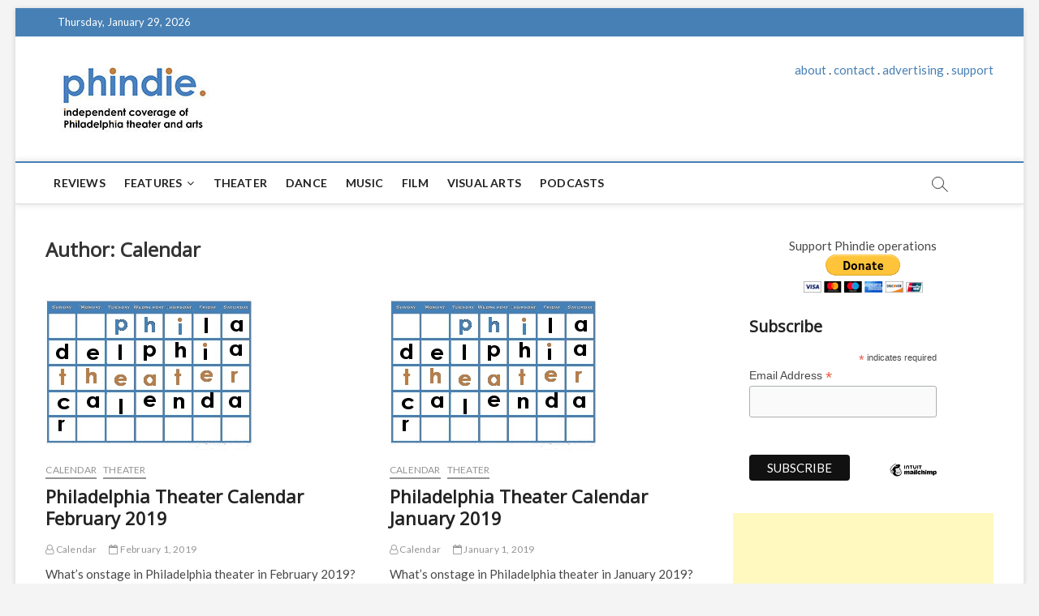

--- FILE ---
content_type: text/html; charset=UTF-8
request_url: https://phindie.com/author/philadelphia-theater-calendar/page/2/
body_size: 11457
content:
<!DOCTYPE html>
<html lang="en-US">
<head>
<meta charset="UTF-8" />
<link rel="profile" href="https://gmpg.org/xfn/11" />
		 		 		 		 		 		 		 		 		 		 		 		 		 		 		 		 		 		 		 		 		 		 		 		 		 		 		 		 
	<!-- This site is optimized with the Yoast SEO plugin v15.2.1 - https://yoast.com/wordpress/plugins/seo/ -->
	<title>Calendar, Author at phindie - Page 2 of 4</title>
	<meta name="robots" content="index, follow, max-snippet:-1, max-image-preview:large, max-video-preview:-1" />
	<link rel="canonical" href="https://phindie.com/author/philadelphia-theater-calendar/page/2/" />
	<link rel="prev" href="https://phindie.com/author/philadelphia-theater-calendar/" />
	<link rel="next" href="https://phindie.com/author/philadelphia-theater-calendar/page/3/" />
	<meta property="og:locale" content="en_US" />
	<meta property="og:type" content="profile" />
	<meta property="og:title" content="Calendar, Author at phindie - Page 2 of 4" />
	<meta property="og:url" content="https://phindie.com/author/philadelphia-theater-calendar/" />
	<meta property="og:site_name" content="phindie" />
	<meta property="og:image" content="https://2.gravatar.com/avatar/2af21202207f9e25687aef4c3a96d877?s=500&#038;d=mm&#038;r=pg" />
	<meta name="twitter:card" content="summary_large_image" />
	<meta name="twitter:site" content="@phindiemag" />
	<script type="application/ld+json" class="yoast-schema-graph">{"@context":"https://schema.org","@graph":[{"@type":"WebSite","@id":"https://phindie.com/#website","url":"https://phindie.com/","name":"phindie","description":"An independent take on Philadelphia theater and arts","potentialAction":[{"@type":"SearchAction","target":"https://phindie.com/?s={search_term_string}","query-input":"required name=search_term_string"}],"inLanguage":"en-US"},{"@type":"ProfilePage","@id":"https://phindie.com/author/philadelphia-theater-calendar/page/2/#webpage","url":"https://phindie.com/author/philadelphia-theater-calendar/page/2/","name":"Calendar, Author at phindie - Page 2 of 4","isPartOf":{"@id":"https://phindie.com/#website"},"inLanguage":"en-US","potentialAction":[{"@type":"ReadAction","target":["https://phindie.com/author/philadelphia-theater-calendar/page/2/"]}]},{"@type":"Person","@id":"https://phindie.com/#/schema/person/d3828ddd242e8e8dced1ab9d9bf83220","name":"Calendar","image":{"@type":"ImageObject","@id":"https://phindie.com/#personlogo","inLanguage":"en-US","url":"https://secure.gravatar.com/avatar/2af21202207f9e25687aef4c3a96d877?s=96&d=mm&r=pg","caption":"Calendar"},"sameAs":["http://philatheater.com"],"mainEntityOfPage":{"@id":"https://phindie.com/author/philadelphia-theater-calendar/page/2/#webpage"}}]}</script>
	<!-- / Yoast SEO plugin. -->


<link rel='dns-prefetch' href='//fonts.googleapis.com' />
<link rel='dns-prefetch' href='//s.w.org' />
<link rel="alternate" type="application/rss+xml" title="phindie &raquo; Feed" href="https://phindie.com/feed/" />
<link rel="alternate" type="application/rss+xml" title="phindie &raquo; Comments Feed" href="https://phindie.com/comments/feed/" />
<link rel="alternate" type="application/rss+xml" title="phindie &raquo; Posts by Calendar Feed" href="https://phindie.com/author/philadelphia-theater-calendar/feed/" />
		<script type="text/javascript">
			window._wpemojiSettings = {"baseUrl":"https:\/\/s.w.org\/images\/core\/emoji\/13.0.0\/72x72\/","ext":".png","svgUrl":"https:\/\/s.w.org\/images\/core\/emoji\/13.0.0\/svg\/","svgExt":".svg","source":{"concatemoji":"https:\/\/phindie.com\/wp-includes\/js\/wp-emoji-release.min.js?ver=5.5.16"}};
			!function(e,a,t){var n,r,o,i=a.createElement("canvas"),p=i.getContext&&i.getContext("2d");function s(e,t){var a=String.fromCharCode;p.clearRect(0,0,i.width,i.height),p.fillText(a.apply(this,e),0,0);e=i.toDataURL();return p.clearRect(0,0,i.width,i.height),p.fillText(a.apply(this,t),0,0),e===i.toDataURL()}function c(e){var t=a.createElement("script");t.src=e,t.defer=t.type="text/javascript",a.getElementsByTagName("head")[0].appendChild(t)}for(o=Array("flag","emoji"),t.supports={everything:!0,everythingExceptFlag:!0},r=0;r<o.length;r++)t.supports[o[r]]=function(e){if(!p||!p.fillText)return!1;switch(p.textBaseline="top",p.font="600 32px Arial",e){case"flag":return s([127987,65039,8205,9895,65039],[127987,65039,8203,9895,65039])?!1:!s([55356,56826,55356,56819],[55356,56826,8203,55356,56819])&&!s([55356,57332,56128,56423,56128,56418,56128,56421,56128,56430,56128,56423,56128,56447],[55356,57332,8203,56128,56423,8203,56128,56418,8203,56128,56421,8203,56128,56430,8203,56128,56423,8203,56128,56447]);case"emoji":return!s([55357,56424,8205,55356,57212],[55357,56424,8203,55356,57212])}return!1}(o[r]),t.supports.everything=t.supports.everything&&t.supports[o[r]],"flag"!==o[r]&&(t.supports.everythingExceptFlag=t.supports.everythingExceptFlag&&t.supports[o[r]]);t.supports.everythingExceptFlag=t.supports.everythingExceptFlag&&!t.supports.flag,t.DOMReady=!1,t.readyCallback=function(){t.DOMReady=!0},t.supports.everything||(n=function(){t.readyCallback()},a.addEventListener?(a.addEventListener("DOMContentLoaded",n,!1),e.addEventListener("load",n,!1)):(e.attachEvent("onload",n),a.attachEvent("onreadystatechange",function(){"complete"===a.readyState&&t.readyCallback()})),(n=t.source||{}).concatemoji?c(n.concatemoji):n.wpemoji&&n.twemoji&&(c(n.twemoji),c(n.wpemoji)))}(window,document,window._wpemojiSettings);
		</script>
		<style type="text/css">
img.wp-smiley,
img.emoji {
	display: inline !important;
	border: none !important;
	box-shadow: none !important;
	height: 1em !important;
	width: 1em !important;
	margin: 0 .07em !important;
	vertical-align: -0.1em !important;
	background: none !important;
	padding: 0 !important;
}
</style>
	<link rel='stylesheet' id='wp-block-library-css'  href='https://phindie.com/wp-includes/css/dist/block-library/style.min.css?ver=5.5.16' type='text/css' media='all' />
<link rel='stylesheet' id='wordpress-popular-posts-css-css'  href='https://phindie.com/wp-content/plugins/wordpress-popular-posts/assets/css/wpp.css?ver=5.0.2' type='text/css' media='all' />
<link rel='stylesheet' id='magbook-style-css'  href='https://phindie.com/wp-content/themes/magbook/style.css?ver=5.5.16' type='text/css' media='all' />
<style id='magbook-style-inline-css' type='text/css'>
/* Show Author */
			.entry-meta .author,
			.mb-entry-meta .author {
				float: left;
				display: block;
				visibility: visible;
			}/* Hide Comments */
			.entry-meta .comments,
			.mb-entry-meta .comments {
				display: none;
				visibility: hidden;
			}
		#site-branding #site-title, #site-branding #site-description{
			clip: rect(1px, 1px, 1px, 1px);
			position: absolute;
		}
	/****************************************************************/
						/*.... Color Style ....*/
	/****************************************************************/
	/* Nav, links and hover */

a,
ul li a:hover,
ol li a:hover,
.top-bar .top-bar-menu a:hover,
.main-navigation a:hover, /* Navigation */
.main-navigation ul li.current-menu-item a,
.main-navigation ul li.current_page_ancestor a,
.main-navigation ul li.current-menu-ancestor a,
.main-navigation ul li.current_page_item a,
.main-navigation ul li:hover > a,
.main-navigation li.current-menu-ancestor.menu-item-has-children > a:after,
.main-navigation li.current-menu-item.menu-item-has-children > a:after,
.main-navigation ul li:hover > a:after,
.main-navigation li.menu-item-has-children > a:hover:after,
.main-navigation li.page_item_has_children > a:hover:after,
.main-navigation ul li ul li a:hover,
.main-navigation ul li ul li:hover > a,
.main-navigation ul li.current-menu-item ul li a:hover,
.side-menu-wrap .side-nav-wrap a:hover, /* Side Menu */
.entry-title a:hover, /* Post */
.entry-title a:focus,
.entry-title a:active,
.entry-meta a:hover,
.image-navigation .nav-links a,
a.more-link,
.widget ul li a:hover, /* Widgets */
.widget-title a:hover,
.widget_contact ul li a:hover,
.site-info .copyright a:hover, /* Footer */
#secondary .widget-title,
#colophon .widget ul li a:hover,
#footer-navigation a:hover {
	color: #4780b5;
}


.cat-tab-menu li:hover,
.cat-tab-menu li.active {
	color: #4780b5 !important;
}

#sticky-header,
#secondary .widget-title,
.side-menu {
	border-top-color: #4780b5;
}

/* Webkit */
::selection {
	background: #4780b5;
	color: #fff;
}

/* Gecko/Mozilla */
::-moz-selection {
	background: #4780b5;
	color: #fff;
}

/* Accessibility
================================================== */
.screen-reader-text:hover,
.screen-reader-text:active,
.screen-reader-text:focus {
	background-color: #f1f1f1;
	color: #4780b5;
}

/* Default Buttons
================================================== */
input[type="reset"],/* Forms  */
input[type="button"],
input[type="submit"],
.main-slider .flex-control-nav a.flex-active,
.main-slider .flex-control-nav a:hover,
.go-to-top .icon-bg,
.search-submit,
.btn-default,
.widget_tag_cloud a {
	background-color: #4780b5;
}

/* Top Bar Background
================================================== */
.top-bar {
	background-color: #4780b5;
}

/* Breaking News
================================================== */
.breaking-news-header,
.news-header-title:after {
	background-color: #4780b5;
}

.breaking-news-slider .flex-direction-nav li a:hover,
.breaking-news-slider .flex-pauseplay a:hover {
	background-color: #4780b5;
	border-color: #4780b5;
}

/* Feature News
================================================== */
.feature-news-title {
	border-color: #4780b5;
}

.feature-news-slider .flex-direction-nav li a:hover {
	background-color: #4780b5;
	border-color: #4780b5;
}

/* Tab Widget
================================================== */
.tab-menu,
.mb-tag-cloud .mb-tags a {
	background-color: #4780b5;
}

/* Category Box Widgets
================================================== */
.widget-cat-box .widget-title {
	color: #4780b5;
}

.widget-cat-box .widget-title span {
	border-bottom: 1px solid #4780b5;
}

/* Category Box two Widgets
================================================== */
.widget-cat-box-2 .widget-title {
	color: #4780b5;
}

.widget-cat-box-2 .widget-title span {
	border-bottom: 1px solid #4780b5;
}

/* #bbpress
================================================== */
#bbpress-forums .bbp-topics a:hover {
	color: #4780b5;
}

.bbp-submit-wrapper button.submit {
	background-color: #4780b5;
	border: 1px solid #4780b5;
}

/* Woocommerce
================================================== */
.woocommerce #respond input#submit,
.woocommerce a.button, 
.woocommerce button.button, 
.woocommerce input.button,
.woocommerce #respond input#submit.alt, 
.woocommerce a.button.alt, 
.woocommerce button.button.alt, 
.woocommerce input.button.alt,
.woocommerce-demo-store p.demo_store,
.top-bar .cart-value {
	background-color: #4780b5;
}

.woocommerce .woocommerce-message:before {
	color: #4780b5;
}

/* Category Slider widget */
.widget-cat-slider .widget-title {
	color: #9651cc;
}

.widget-cat-slider .widget-title span {
	border-bottom: 1px solid #9651cc;
}

/* Category Grid widget */
.widget-cat-grid .widget-title {
	color: #9651cc;
}

.widget-cat-grid .widget-title span {
	border-bottom: 1px solid #9651cc;
}

</style>
<link rel='stylesheet' id='font-awesome-css'  href='https://phindie.com/wp-content/themes/magbook/assets/font-awesome/css/font-awesome.min.css?ver=5.5.16' type='text/css' media='all' />
<link rel='stylesheet' id='magbook-responsive-css'  href='https://phindie.com/wp-content/themes/magbook/css/responsive.css?ver=5.5.16' type='text/css' media='all' />
<link rel='stylesheet' id='magbook-google-fonts-css'  href='//fonts.googleapis.com/css?family=Open+Sans%7CLato%3A300%2C400%2C400i%2C500%2C600%2C700&#038;ver=5.5.16' type='text/css' media='all' />
<script type='text/javascript' id='wpp-js-js-extra'>
/* <![CDATA[ */
var wpp_params = {"sampling_active":"0","sampling_rate":"100","ajax_url":"https:\/\/phindie.com\/wp-json\/wordpress-popular-posts\/v1\/popular-posts","ID":"","token":"264ad3e974","debug":"1"};
/* ]]> */
</script>
<script type='text/javascript' src='https://phindie.com/wp-content/plugins/wordpress-popular-posts/assets/js/wpp-5.0.0.min.js?ver=5.0.2' id='wpp-js-js'></script>
<script type='text/javascript' src='https://phindie.com/wp-includes/js/jquery/jquery.js?ver=1.12.4-wp' id='jquery-core-js'></script>
<!--[if lt IE 9]>
<script type='text/javascript' src='https://phindie.com/wp-content/themes/magbook/js/html5.js?ver=3.7.3' id='html5-js'></script>
<![endif]-->
<link rel="https://api.w.org/" href="https://phindie.com/wp-json/" /><link rel="alternate" type="application/json" href="https://phindie.com/wp-json/wp/v2/users/34" /><link rel="EditURI" type="application/rsd+xml" title="RSD" href="https://phindie.com/xmlrpc.php?rsd" />
<link rel="wlwmanifest" type="application/wlwmanifest+xml" href="https://phindie.com/wp-includes/wlwmanifest.xml" /> 
<meta name="generator" content="WordPress 5.5.16" />

		<script>
			(function(i,s,o,g,r,a,m){i['GoogleAnalyticsObject']=r;i[r]=i[r]||function(){
			(i[r].q=i[r].q||[]).push(arguments)},i[r].l=1*new Date();a=s.createElement(o),
			m=s.getElementsByTagName(o)[0];a.async=1;a.src=g;m.parentNode.insertBefore(a,m)
			})(window,document,'script','https://www.google-analytics.com/analytics.js','ga');
			ga('create', 'UA-10068049-9', 'auto');
			ga('send', 'pageview');
		</script>

	<link rel="apple-touch-icon" sizes="180x180" href="/wp-content/uploads/fbrfg/apple-touch-icon.png">
<link rel="icon" type="image/png" sizes="32x32" href="/wp-content/uploads/fbrfg/favicon-32x32.png">
<link rel="icon" type="image/png" sizes="16x16" href="/wp-content/uploads/fbrfg/favicon-16x16.png">
<link rel="manifest" href="/wp-content/uploads/fbrfg/site.webmanifest">
<link rel="mask-icon" href="/wp-content/uploads/fbrfg/safari-pinned-tab.svg" color="#5bbad5">
<link rel="shortcut icon" href="/wp-content/uploads/fbrfg/favicon.ico">
<meta name="msapplication-TileColor" content="#da532c">
<meta name="msapplication-config" content="/wp-content/uploads/fbrfg/browserconfig.xml">
<meta name="theme-color" content="#ffffff">	<meta name="viewport" content="width=device-width" />
	</head>
<body data-rsssl=1 class="archive paged author author-philadelphia-theater-calendar author-34 wp-custom-logo wp-embed-responsive paged-2 author-paged-2 boxed-layout two-column-blog n-sld ">
	<div id="page" class="site">
	<a class="skip-link screen-reader-text" href="#site-content-contain">Skip to content</a>
	<!-- Masthead ============================================= -->
	<header id="masthead" class="site-header" role="banner">
		<div class="header-wrap">
						<!-- Top Header============================================= -->
			<div class="top-header">

									<div class="top-bar">
						<div class="wrap">
															<div class="top-bar-date">
									<span>Thursday, January 29, 2026</span>
								</div>
							<div class="header-social-block"></div><!-- end .header-social-block -->
						</div> <!-- end .wrap -->
					</div> <!-- end .top-bar -->
				
				<!-- Main Header============================================= -->
				<div class="logo-bar"> <div class="wrap"> <div id="site-branding"><a href="https://phindie.com/" class="custom-logo-link" rel="home"><img width="196" height="94" src="https://phindie.com/wp-content/uploads/2021/04/cropped-phindie-200.jpg" class="custom-logo" alt="phindie" /></a><div id="site-detail"> <h2 id="site-title"> 				<a href="https://phindie.com/" title="phindie" rel="home"> phindie </a>
				 </h2> <!-- end .site-title --> 					<div id="site-description"> An independent take on Philadelphia theater and arts </div> <!-- end #site-description -->
						
		</div></div>				<div class="advertisement-box">
					<div class="advertisement-wrap" id="text-9">			<div class="textwidget"><p align="center"><a href="https://phindie.com/about/">about</a> . <a href="https://phindie.com/about/">contact</a> . <a href="https://phindie.com/advertising/">advertising</a> . <a href="https://phindie.com/support/">support</a></p></div>
		</div>				</div> <!-- end .advertisement-box -->
					</div><!-- end .wrap -->
	</div><!-- end .logo-bar -->


				<div id="sticky-header" class="clearfix">
					<div class="wrap">
						<div class="main-header clearfix">

							<!-- Main Nav ============================================= -->
									<div id="site-branding">
			<a href="https://phindie.com/" class="custom-logo-link" rel="home"><img width="196" height="94" src="https://phindie.com/wp-content/uploads/2021/04/cropped-phindie-200.jpg" class="custom-logo" alt="phindie" /></a>		</div> <!-- end #site-branding -->
									<nav id="site-navigation" class="main-navigation clearfix" role="navigation" aria-label="Main Menu">
																
									<button class="menu-toggle" aria-controls="primary-menu" aria-expanded="false">
										<span class="line-bar"></span>
									</button><!-- end .menu-toggle -->
									<ul id="primary-menu" class="menu nav-menu"><li id="menu-item-4148" class="menu-item menu-item-type-taxonomy menu-item-object-category menu-item-4148 cl-89"><a href="https://phindie.com/category/reviews/">Reviews</a></li>
<li id="menu-item-478" class="menu-item menu-item-type-taxonomy menu-item-object-category menu-item-has-children menu-item-478 cl-95"><a href="https://phindie.com/category/features/">Features</a>
<ul class="sub-menu">
	<li id="menu-item-479" class="menu-item menu-item-type-taxonomy menu-item-object-category menu-item-479 cl-93"><a href="https://phindie.com/category/interviews/">Interviews</a></li>
</ul>
</li>
<li id="menu-item-4145" class="menu-item menu-item-type-taxonomy menu-item-object-category menu-item-4145 cl-2408"><a href="https://phindie.com/category/theater/">Theater</a></li>
<li id="menu-item-2001" class="menu-item menu-item-type-taxonomy menu-item-object-category menu-item-2001 cl-105"><a href="https://phindie.com/category/dance/">Dance</a></li>
<li id="menu-item-5796" class="menu-item menu-item-type-taxonomy menu-item-object-category menu-item-5796 cl-4454"><a href="https://phindie.com/category/music/">Music</a></li>
<li id="menu-item-5795" class="menu-item menu-item-type-taxonomy menu-item-object-category menu-item-5795 cl-3472"><a href="https://phindie.com/category/film/">Film</a></li>
<li id="menu-item-5987" class="menu-item menu-item-type-taxonomy menu-item-object-category menu-item-5987 cl-4512"><a href="https://phindie.com/category/visual-arts-arts/">Visual Arts</a></li>
<li id="menu-item-6528" class="menu-item menu-item-type-taxonomy menu-item-object-category menu-item-6528 cl-92"><a href="https://phindie.com/category/podcast/">Podcasts</a></li>
</ul>								</nav> <!-- end #site-navigation -->
															<button id="search-toggle" class="header-search" type="button"></button>
								<div id="search-box" class="clearfix">
									<form class="search-form" action="https://phindie.com/" method="get">
			<label class="screen-reader-text">Search &hellip;</label>
		<input type="search" name="s" class="search-field" placeholder="Search &hellip;" autocomplete="off" />
		<button type="submit" class="search-submit"><i class="fa fa-search"></i></button>
</form> <!-- end .search-form -->								</div>  <!-- end #search-box -->
							
						</div><!-- end .main-header -->
					</div> <!-- end .wrap -->
				</div><!-- end #sticky-header -->

							</div><!-- end .top-header -->
					</div><!-- end .header-wrap -->

		<!-- Breaking News ============================================= -->
		
		<!-- Main Slider ============================================= -->
			</header> <!-- end #masthead -->

	<!-- Main Page Start ============================================= -->
	<div id="site-content-contain" class="site-content-contain">
		<div id="content" class="site-content">
				<div class="wrap">
	<div id="primary" class="content-area">
		<main id="main" class="site-main" role="main">
							<header class="page-header">
					<h1 class="page-title">Author: <span>Calendar</span></h1>				</header><!-- .page-header -->
				<article id="post-18208" class="post-18208 post type-post status-publish format-standard has-post-thumbnail hentry category-calendar category-theater tag-february-2019 tag-theater-calendar">
					<div class="post-image-content">
				<figure class="post-featured-image">
					<a href="https://phindie.com/18208-philadelphia-theater-calendar-february-2019/" title="Philadelphia Theater Calendar February 2019">
					<img width="255" height="197" src="https://phindie.com/wp-content/uploads/2000/01/calendar.jpg" class="attachment-magbook-featured-blog size-magbook-featured-blog wp-post-image" alt="Philadelphia theater calendar" loading="lazy" />					</a>
				</figure><!-- end.post-featured-image  -->
			</div><!-- end.post-image-content -->
					<header class="entry-header">
				 
					<div class="entry-meta">
							<span class="cats-links">
								<a class="cl-2160" href="https://phindie.com/category/calendar/">calendar</a>
									<a class="cl-2408" href="https://phindie.com/category/theater/">Theater</a>
				</span><!-- end .cat-links -->
					</div>
								<h2 class="entry-title"> <a href="https://phindie.com/18208-philadelphia-theater-calendar-february-2019/" title="Philadelphia Theater Calendar February 2019"> Philadelphia Theater Calendar February 2019 </a> </h2> <!-- end.entry-title -->

				<div class="entry-meta"><span class="author vcard"><a href="https://phindie.com/author/philadelphia-theater-calendar/" title="Philadelphia Theater Calendar February 2019"><i class="fa fa-user-o"></i> Calendar</a></span><span class="posted-on"><a href="https://phindie.com/18208-philadelphia-theater-calendar-february-2019/" title="February 1, 2019"><i class="fa fa-calendar-o"></i> February 1, 2019</a></span>							<span class="comments">
							<a href="https://phindie.com/18208-philadelphia-theater-calendar-february-2019/#respond"><i class="fa fa-comment-o"></i> No Comments</a> </span>
					</div> <!-- end .entry-meta -->			</header><!-- end .entry-header -->
			<div class="entry-content">
				<p>What&#8217;s onstage in Philadelphia theater in February 2019? </p>
					<a href="https://phindie.com/18208-philadelphia-theater-calendar-february-2019/" class="more-link">View More<span class="screen-reader-text"> Philadelphia Theater Calendar February 2019</span></a><!-- wp-default -->
								</div> <!-- end .entry-content -->
					</article><!-- end .post -->	<article id="post-18205" class="post-18205 post type-post status-publish format-standard has-post-thumbnail hentry category-calendar category-theater tag-january-2019 tag-theater-calendar">
					<div class="post-image-content">
				<figure class="post-featured-image">
					<a href="https://phindie.com/18205-philadelphia-theater-calendar-january-2019/" title="Philadelphia Theater Calendar January 2019">
					<img width="255" height="197" src="https://phindie.com/wp-content/uploads/2000/01/calendar.jpg" class="attachment-magbook-featured-blog size-magbook-featured-blog wp-post-image" alt="Philadelphia theater calendar" loading="lazy" />					</a>
				</figure><!-- end.post-featured-image  -->
			</div><!-- end.post-image-content -->
					<header class="entry-header">
				 
					<div class="entry-meta">
							<span class="cats-links">
								<a class="cl-2160" href="https://phindie.com/category/calendar/">calendar</a>
									<a class="cl-2408" href="https://phindie.com/category/theater/">Theater</a>
				</span><!-- end .cat-links -->
					</div>
								<h2 class="entry-title"> <a href="https://phindie.com/18205-philadelphia-theater-calendar-january-2019/" title="Philadelphia Theater Calendar January 2019"> Philadelphia Theater Calendar January 2019 </a> </h2> <!-- end.entry-title -->

				<div class="entry-meta"><span class="author vcard"><a href="https://phindie.com/author/philadelphia-theater-calendar/" title="Philadelphia Theater Calendar January 2019"><i class="fa fa-user-o"></i> Calendar</a></span><span class="posted-on"><a href="https://phindie.com/18205-philadelphia-theater-calendar-january-2019/" title="January 1, 2019"><i class="fa fa-calendar-o"></i> January 1, 2019</a></span>							<span class="comments">
							<a href="https://phindie.com/18205-philadelphia-theater-calendar-january-2019/#respond"><i class="fa fa-comment-o"></i> No Comments</a> </span>
					</div> <!-- end .entry-meta -->			</header><!-- end .entry-header -->
			<div class="entry-content">
				<p>What&#8217;s onstage in Philadelphia theater in January 2019? </p>
					<a href="https://phindie.com/18205-philadelphia-theater-calendar-january-2019/" class="more-link">View More<span class="screen-reader-text"> Philadelphia Theater Calendar January 2019</span></a><!-- wp-default -->
								</div> <!-- end .entry-content -->
					</article><!-- end .post -->	<article id="post-18202" class="post-18202 post type-post status-publish format-standard has-post-thumbnail hentry category-calendar category-theater tag-december-2018 tag-theater-calendar">
					<div class="post-image-content">
				<figure class="post-featured-image">
					<a href="https://phindie.com/18202-philadelphia-theater-calendar-december-2018/" title="Philadelphia Theater Calendar December 2018">
					<img width="255" height="197" src="https://phindie.com/wp-content/uploads/2000/01/calendar.jpg" class="attachment-magbook-featured-blog size-magbook-featured-blog wp-post-image" alt="Philadelphia theater calendar" loading="lazy" />					</a>
				</figure><!-- end.post-featured-image  -->
			</div><!-- end.post-image-content -->
					<header class="entry-header">
				 
					<div class="entry-meta">
							<span class="cats-links">
								<a class="cl-2160" href="https://phindie.com/category/calendar/">calendar</a>
									<a class="cl-2408" href="https://phindie.com/category/theater/">Theater</a>
				</span><!-- end .cat-links -->
					</div>
								<h2 class="entry-title"> <a href="https://phindie.com/18202-philadelphia-theater-calendar-december-2018/" title="Philadelphia Theater Calendar December 2018"> Philadelphia Theater Calendar December 2018 </a> </h2> <!-- end.entry-title -->

				<div class="entry-meta"><span class="author vcard"><a href="https://phindie.com/author/philadelphia-theater-calendar/" title="Philadelphia Theater Calendar December 2018"><i class="fa fa-user-o"></i> Calendar</a></span><span class="posted-on"><a href="https://phindie.com/18202-philadelphia-theater-calendar-december-2018/" title="December 1, 2018"><i class="fa fa-calendar-o"></i> December 1, 2018</a></span>							<span class="comments">
							<a href="https://phindie.com/18202-philadelphia-theater-calendar-december-2018/#respond"><i class="fa fa-comment-o"></i> No Comments</a> </span>
					</div> <!-- end .entry-meta -->			</header><!-- end .entry-header -->
			<div class="entry-content">
				<p>The most comprehensive theater calendar in Philadelphia</p>
					<a href="https://phindie.com/18202-philadelphia-theater-calendar-december-2018/" class="more-link">View More<span class="screen-reader-text"> Philadelphia Theater Calendar December 2018</span></a><!-- wp-default -->
								</div> <!-- end .entry-content -->
					</article><!-- end .post -->	<article id="post-18199" class="post-18199 post type-post status-publish format-standard has-post-thumbnail hentry category-calendar category-theater tag-november-2018 tag-theater-calendar">
					<div class="post-image-content">
				<figure class="post-featured-image">
					<a href="https://phindie.com/18199-philadelphia-theater-calendar-november-2018/" title="Philadelphia Theater Calendar November 2018">
					<img width="255" height="197" src="https://phindie.com/wp-content/uploads/2000/01/calendar.jpg" class="attachment-magbook-featured-blog size-magbook-featured-blog wp-post-image" alt="Philadelphia theater calendar" loading="lazy" />					</a>
				</figure><!-- end.post-featured-image  -->
			</div><!-- end.post-image-content -->
					<header class="entry-header">
				 
					<div class="entry-meta">
							<span class="cats-links">
								<a class="cl-2160" href="https://phindie.com/category/calendar/">calendar</a>
									<a class="cl-2408" href="https://phindie.com/category/theater/">Theater</a>
				</span><!-- end .cat-links -->
					</div>
								<h2 class="entry-title"> <a href="https://phindie.com/18199-philadelphia-theater-calendar-november-2018/" title="Philadelphia Theater Calendar November 2018"> Philadelphia Theater Calendar November 2018 </a> </h2> <!-- end.entry-title -->

				<div class="entry-meta"><span class="author vcard"><a href="https://phindie.com/author/philadelphia-theater-calendar/" title="Philadelphia Theater Calendar November 2018"><i class="fa fa-user-o"></i> Calendar</a></span><span class="posted-on"><a href="https://phindie.com/18199-philadelphia-theater-calendar-november-2018/" title="November 1, 2018"><i class="fa fa-calendar-o"></i> November 1, 2018</a></span>							<span class="comments">
							<a href="https://phindie.com/18199-philadelphia-theater-calendar-november-2018/#respond"><i class="fa fa-comment-o"></i> No Comments</a> </span>
					</div> <!-- end .entry-meta -->			</header><!-- end .entry-header -->
			<div class="entry-content">
				<p>What&#8217;s onstage in Philadelphia theater in November 2018? </p>
					<a href="https://phindie.com/18199-philadelphia-theater-calendar-november-2018/" class="more-link">View More<span class="screen-reader-text"> Philadelphia Theater Calendar November 2018</span></a><!-- wp-default -->
								</div> <!-- end .entry-content -->
					</article><!-- end .post -->	<article id="post-18194" class="post-18194 post type-post status-publish format-standard has-post-thumbnail hentry category-calendar category-theater tag-onstage-in-philadelphia tag-theater-calendar">
					<div class="post-image-content">
				<figure class="post-featured-image">
					<a href="https://phindie.com/18194-philadelphia-theater-calendar-october-2018/" title="Philadelphia Theater Calendar October 2018">
					<img width="255" height="197" src="https://phindie.com/wp-content/uploads/2000/01/calendar.jpg" class="attachment-magbook-featured-blog size-magbook-featured-blog wp-post-image" alt="Philadelphia theater calendar" loading="lazy" />					</a>
				</figure><!-- end.post-featured-image  -->
			</div><!-- end.post-image-content -->
					<header class="entry-header">
				 
					<div class="entry-meta">
							<span class="cats-links">
								<a class="cl-2160" href="https://phindie.com/category/calendar/">calendar</a>
									<a class="cl-2408" href="https://phindie.com/category/theater/">Theater</a>
				</span><!-- end .cat-links -->
					</div>
								<h2 class="entry-title"> <a href="https://phindie.com/18194-philadelphia-theater-calendar-october-2018/" title="Philadelphia Theater Calendar October 2018"> Philadelphia Theater Calendar October 2018 </a> </h2> <!-- end.entry-title -->

				<div class="entry-meta"><span class="author vcard"><a href="https://phindie.com/author/philadelphia-theater-calendar/" title="Philadelphia Theater Calendar October 2018"><i class="fa fa-user-o"></i> Calendar</a></span><span class="posted-on"><a href="https://phindie.com/18194-philadelphia-theater-calendar-october-2018/" title="October 1, 2018"><i class="fa fa-calendar-o"></i> October 1, 2018</a></span>							<span class="comments">
							<a href="https://phindie.com/18194-philadelphia-theater-calendar-october-2018/#respond"><i class="fa fa-comment-o"></i> No Comments</a> </span>
					</div> <!-- end .entry-meta -->			</header><!-- end .entry-header -->
			<div class="entry-content">
				<p>What&#8217;s onstage in Philadelphia in October 2018? </p>
					<a href="https://phindie.com/18194-philadelphia-theater-calendar-october-2018/" class="more-link">View More<span class="screen-reader-text"> Philadelphia Theater Calendar October 2018</span></a><!-- wp-default -->
								</div> <!-- end .entry-content -->
					</article><!-- end .post -->	<article id="post-17712" class="post-17712 post type-post status-publish format-standard has-post-thumbnail hentry category-calendar category-theater tag-philadelphia-theater-august-2018 tag-philadelphia-womens-theatre-festival">
					<div class="post-image-content">
				<figure class="post-featured-image">
					<a href="https://phindie.com/17712-philadelphia-theater-calendar-august-2018/" title="Philadelphia Theater Calendar August 2018">
					<img width="255" height="197" src="https://phindie.com/wp-content/uploads/2000/01/calendar.jpg" class="attachment-magbook-featured-blog size-magbook-featured-blog wp-post-image" alt="Philadelphia theater calendar" loading="lazy" />					</a>
				</figure><!-- end.post-featured-image  -->
			</div><!-- end.post-image-content -->
					<header class="entry-header">
				 
					<div class="entry-meta">
							<span class="cats-links">
								<a class="cl-2160" href="https://phindie.com/category/calendar/">calendar</a>
									<a class="cl-2408" href="https://phindie.com/category/theater/">Theater</a>
				</span><!-- end .cat-links -->
					</div>
								<h2 class="entry-title"> <a href="https://phindie.com/17712-philadelphia-theater-calendar-august-2018/" title="Philadelphia Theater Calendar August 2018"> Philadelphia Theater Calendar August 2018 </a> </h2> <!-- end.entry-title -->

				<div class="entry-meta"><span class="author vcard"><a href="https://phindie.com/author/philadelphia-theater-calendar/" title="Philadelphia Theater Calendar August 2018"><i class="fa fa-user-o"></i> Calendar</a></span><span class="posted-on"><a href="https://phindie.com/17712-philadelphia-theater-calendar-august-2018/" title="August 1, 2018"><i class="fa fa-calendar-o"></i> August 1, 2018</a></span>							<span class="comments">
							<a href="https://phindie.com/17712-philadelphia-theater-calendar-august-2018/#respond"><i class="fa fa-comment-o"></i> No Comments</a> </span>
					</div> <!-- end .entry-meta -->			</header><!-- end .entry-header -->
			<div class="entry-content">
				<p>What&#8217;s onstage in August 2018</p>
					<a href="https://phindie.com/17712-philadelphia-theater-calendar-august-2018/" class="more-link">View More<span class="screen-reader-text"> Philadelphia Theater Calendar August 2018</span></a><!-- wp-default -->
								</div> <!-- end .entry-content -->
					</article><!-- end .post -->	<article id="post-17360" class="post-17360 post type-post status-publish format-standard has-post-thumbnail hentry category-calendar category-theater tag-philadelphia-theater-calendar tag-shakespeare-in-clark-park tag-theater-shows-in-july">
					<div class="post-image-content">
				<figure class="post-featured-image">
					<a href="https://phindie.com/17360-philadelphia-theater-calendar-july-2018/" title="Philadelphia Theater Calendar July 2018">
					<img width="255" height="197" src="https://phindie.com/wp-content/uploads/2000/01/calendar.jpg" class="attachment-magbook-featured-blog size-magbook-featured-blog wp-post-image" alt="Philadelphia theater calendar" loading="lazy" />					</a>
				</figure><!-- end.post-featured-image  -->
			</div><!-- end.post-image-content -->
					<header class="entry-header">
				 
					<div class="entry-meta">
							<span class="cats-links">
								<a class="cl-2160" href="https://phindie.com/category/calendar/">calendar</a>
									<a class="cl-2408" href="https://phindie.com/category/theater/">Theater</a>
				</span><!-- end .cat-links -->
					</div>
								<h2 class="entry-title"> <a href="https://phindie.com/17360-philadelphia-theater-calendar-july-2018/" title="Philadelphia Theater Calendar July 2018"> Philadelphia Theater Calendar July 2018 </a> </h2> <!-- end.entry-title -->

				<div class="entry-meta"><span class="author vcard"><a href="https://phindie.com/author/philadelphia-theater-calendar/" title="Philadelphia Theater Calendar July 2018"><i class="fa fa-user-o"></i> Calendar</a></span><span class="posted-on"><a href="https://phindie.com/17360-philadelphia-theater-calendar-july-2018/" title="July 1, 2018"><i class="fa fa-calendar-o"></i> July 1, 2018</a></span>							<span class="comments">
							<a href="https://phindie.com/17360-philadelphia-theater-calendar-july-2018/#respond"><i class="fa fa-comment-o"></i> No Comments</a> </span>
					</div> <!-- end .entry-meta -->			</header><!-- end .entry-header -->
			<div class="entry-content">
				<p>What&#8217;s onstage in Philadelphia this July?</p>
					<a href="https://phindie.com/17360-philadelphia-theater-calendar-july-2018/" class="more-link">View More<span class="screen-reader-text"> Philadelphia Theater Calendar July 2018</span></a><!-- wp-default -->
								</div> <!-- end .entry-content -->
					</article><!-- end .post -->	<article id="post-16654" class="post-16654 post type-post status-publish format-standard has-post-thumbnail hentry category-calendar category-theater tag-june-2018 tag-philadelphia-theater-calendar">
					<div class="post-image-content">
				<figure class="post-featured-image">
					<a href="https://phindie.com/16654-philadelphia-theater-calendar-june-2018/" title="Philadelphia Theater Calendar June 2018">
					<img width="255" height="197" src="https://phindie.com/wp-content/uploads/2000/01/calendar.jpg" class="attachment-magbook-featured-blog size-magbook-featured-blog wp-post-image" alt="Philadelphia theater calendar" loading="lazy" />					</a>
				</figure><!-- end.post-featured-image  -->
			</div><!-- end.post-image-content -->
					<header class="entry-header">
				 
					<div class="entry-meta">
							<span class="cats-links">
								<a class="cl-2160" href="https://phindie.com/category/calendar/">calendar</a>
									<a class="cl-2408" href="https://phindie.com/category/theater/">Theater</a>
				</span><!-- end .cat-links -->
					</div>
								<h2 class="entry-title"> <a href="https://phindie.com/16654-philadelphia-theater-calendar-june-2018/" title="Philadelphia Theater Calendar June 2018"> Philadelphia Theater Calendar June 2018 </a> </h2> <!-- end.entry-title -->

				<div class="entry-meta"><span class="author vcard"><a href="https://phindie.com/author/philadelphia-theater-calendar/" title="Philadelphia Theater Calendar June 2018"><i class="fa fa-user-o"></i> Calendar</a></span><span class="posted-on"><a href="https://phindie.com/16654-philadelphia-theater-calendar-june-2018/" title="June 1, 2018"><i class="fa fa-calendar-o"></i> June 1, 2018</a></span>							<span class="comments">
							<a href="https://phindie.com/16654-philadelphia-theater-calendar-june-2018/#respond"><i class="fa fa-comment-o"></i> No Comments</a> </span>
					</div> <!-- end .entry-meta -->			</header><!-- end .entry-header -->
			<div class="entry-content">
				<p>What&#8217;s onstage around Philly this June?</p>
					<a href="https://phindie.com/16654-philadelphia-theater-calendar-june-2018/" class="more-link">View More<span class="screen-reader-text"> Philadelphia Theater Calendar June 2018</span></a><!-- wp-default -->
								</div> <!-- end .entry-content -->
					</article><!-- end .post -->	<article id="post-16656" class="post-16656 post type-post status-publish format-standard has-post-thumbnail hentry category-calendar category-theater tag-philadelphia-theater-calendar">
					<div class="post-image-content">
				<figure class="post-featured-image">
					<a href="https://phindie.com/16656-philadelphia-theater-calendar-may-2018/" title="Philadelphia Theater Calendar May 2018">
					<img width="255" height="197" src="https://phindie.com/wp-content/uploads/2000/01/calendar.jpg" class="attachment-magbook-featured-blog size-magbook-featured-blog wp-post-image" alt="Philadelphia theater calendar" loading="lazy" />					</a>
				</figure><!-- end.post-featured-image  -->
			</div><!-- end.post-image-content -->
					<header class="entry-header">
				 
					<div class="entry-meta">
							<span class="cats-links">
								<a class="cl-2160" href="https://phindie.com/category/calendar/">calendar</a>
									<a class="cl-2408" href="https://phindie.com/category/theater/">Theater</a>
				</span><!-- end .cat-links -->
					</div>
								<h2 class="entry-title"> <a href="https://phindie.com/16656-philadelphia-theater-calendar-may-2018/" title="Philadelphia Theater Calendar May 2018"> Philadelphia Theater Calendar May 2018 </a> </h2> <!-- end.entry-title -->

				<div class="entry-meta"><span class="author vcard"><a href="https://phindie.com/author/philadelphia-theater-calendar/" title="Philadelphia Theater Calendar May 2018"><i class="fa fa-user-o"></i> Calendar</a></span><span class="posted-on"><a href="https://phindie.com/16656-philadelphia-theater-calendar-may-2018/" title="May 1, 2018"><i class="fa fa-calendar-o"></i> May 1, 2018</a></span>							<span class="comments">
							<a href="https://phindie.com/16656-philadelphia-theater-calendar-may-2018/#respond"><i class="fa fa-comment-o"></i> No Comments</a> </span>
					</div> <!-- end .entry-meta -->			</header><!-- end .entry-header -->
			<div class="entry-content">
				<p>Theater in Philadelphia in May 2018</p>
					<a href="https://phindie.com/16656-philadelphia-theater-calendar-may-2018/" class="more-link">View More<span class="screen-reader-text"> Philadelphia Theater Calendar May 2018</span></a><!-- wp-default -->
								</div> <!-- end .entry-content -->
					</article><!-- end .post -->	<article id="post-16658" class="post-16658 post type-post status-publish format-standard has-post-thumbnail hentry category-calendar category-theater tag-philadelphia-theater-calendar">
					<div class="post-image-content">
				<figure class="post-featured-image">
					<a href="https://phindie.com/16658-philadelphia-theater-calendar-april-2018/" title="Philadelphia Theater Calendar April 2018">
					<img width="255" height="197" src="https://phindie.com/wp-content/uploads/2000/01/calendar.jpg" class="attachment-magbook-featured-blog size-magbook-featured-blog wp-post-image" alt="Philadelphia theater calendar" loading="lazy" />					</a>
				</figure><!-- end.post-featured-image  -->
			</div><!-- end.post-image-content -->
					<header class="entry-header">
				 
					<div class="entry-meta">
							<span class="cats-links">
								<a class="cl-2160" href="https://phindie.com/category/calendar/">calendar</a>
									<a class="cl-2408" href="https://phindie.com/category/theater/">Theater</a>
				</span><!-- end .cat-links -->
					</div>
								<h2 class="entry-title"> <a href="https://phindie.com/16658-philadelphia-theater-calendar-april-2018/" title="Philadelphia Theater Calendar April 2018"> Philadelphia Theater Calendar April 2018 </a> </h2> <!-- end.entry-title -->

				<div class="entry-meta"><span class="author vcard"><a href="https://phindie.com/author/philadelphia-theater-calendar/" title="Philadelphia Theater Calendar April 2018"><i class="fa fa-user-o"></i> Calendar</a></span><span class="posted-on"><a href="https://phindie.com/16658-philadelphia-theater-calendar-april-2018/" title="April 1, 2018"><i class="fa fa-calendar-o"></i> April 1, 2018</a></span>							<span class="comments">
							<a href="https://phindie.com/16658-philadelphia-theater-calendar-april-2018/#respond"><i class="fa fa-comment-o"></i> No Comments</a> </span>
					</div> <!-- end .entry-meta -->			</header><!-- end .entry-header -->
			<div class="entry-content">
				<p>Find out what&#8217;s onstage in Philadelphia this April with our useful Philadelphia theater calendar.</p>
					<a href="https://phindie.com/16658-philadelphia-theater-calendar-april-2018/" class="more-link">View More<span class="screen-reader-text"> Philadelphia Theater Calendar April 2018</span></a><!-- wp-default -->
								</div> <!-- end .entry-content -->
					</article><!-- end .post -->	<article id="post-16660" class="post-16660 post type-post status-publish format-standard has-post-thumbnail hentry category-calendar category-theater tag-philadelphia-theater-calendar">
					<div class="post-image-content">
				<figure class="post-featured-image">
					<a href="https://phindie.com/16660-philadelphia-theater-calendar-march-2018/" title="Philadelphia Theater Calendar March 2018">
					<img width="255" height="197" src="https://phindie.com/wp-content/uploads/2000/01/calendar.jpg" class="attachment-magbook-featured-blog size-magbook-featured-blog wp-post-image" alt="Philadelphia theater calendar" loading="lazy" />					</a>
				</figure><!-- end.post-featured-image  -->
			</div><!-- end.post-image-content -->
					<header class="entry-header">
				 
					<div class="entry-meta">
							<span class="cats-links">
								<a class="cl-2160" href="https://phindie.com/category/calendar/">calendar</a>
									<a class="cl-2408" href="https://phindie.com/category/theater/">Theater</a>
				</span><!-- end .cat-links -->
					</div>
								<h2 class="entry-title"> <a href="https://phindie.com/16660-philadelphia-theater-calendar-march-2018/" title="Philadelphia Theater Calendar March 2018"> Philadelphia Theater Calendar March 2018 </a> </h2> <!-- end.entry-title -->

				<div class="entry-meta"><span class="author vcard"><a href="https://phindie.com/author/philadelphia-theater-calendar/" title="Philadelphia Theater Calendar March 2018"><i class="fa fa-user-o"></i> Calendar</a></span><span class="posted-on"><a href="https://phindie.com/16660-philadelphia-theater-calendar-march-2018/" title="March 1, 2018"><i class="fa fa-calendar-o"></i> March 1, 2018</a></span>							<span class="comments">
							<a href="https://phindie.com/16660-philadelphia-theater-calendar-march-2018/#respond"><i class="fa fa-comment-o"></i> No Comments</a> </span>
					</div> <!-- end .entry-meta -->			</header><!-- end .entry-header -->
			<div class="entry-content">
				<p>This is what you can see in Philly theaters in March 2018.</p>
					<a href="https://phindie.com/16660-philadelphia-theater-calendar-march-2018/" class="more-link">View More<span class="screen-reader-text"> Philadelphia Theater Calendar March 2018</span></a><!-- wp-default -->
								</div> <!-- end .entry-content -->
					</article><!-- end .post -->	<article id="post-16662" class="post-16662 post type-post status-publish format-standard has-post-thumbnail hentry category-calendar category-theater tag-february-2018 tag-philadelphia-theater-calendar">
					<div class="post-image-content">
				<figure class="post-featured-image">
					<a href="https://phindie.com/16662-philadelphia-theater-calendar-february-2018/" title="Philadelphia Theater Calendar February 2018">
					<img width="255" height="197" src="https://phindie.com/wp-content/uploads/2000/01/calendar.jpg" class="attachment-magbook-featured-blog size-magbook-featured-blog wp-post-image" alt="Philadelphia theater calendar" loading="lazy" />					</a>
				</figure><!-- end.post-featured-image  -->
			</div><!-- end.post-image-content -->
					<header class="entry-header">
				 
					<div class="entry-meta">
							<span class="cats-links">
								<a class="cl-2160" href="https://phindie.com/category/calendar/">calendar</a>
									<a class="cl-2408" href="https://phindie.com/category/theater/">Theater</a>
				</span><!-- end .cat-links -->
					</div>
								<h2 class="entry-title"> <a href="https://phindie.com/16662-philadelphia-theater-calendar-february-2018/" title="Philadelphia Theater Calendar February 2018"> Philadelphia Theater Calendar February 2018 </a> </h2> <!-- end.entry-title -->

				<div class="entry-meta"><span class="author vcard"><a href="https://phindie.com/author/philadelphia-theater-calendar/" title="Philadelphia Theater Calendar February 2018"><i class="fa fa-user-o"></i> Calendar</a></span><span class="posted-on"><a href="https://phindie.com/16662-philadelphia-theater-calendar-february-2018/" title="February 1, 2018"><i class="fa fa-calendar-o"></i> February 1, 2018</a></span>							<span class="comments">
							<a href="https://phindie.com/16662-philadelphia-theater-calendar-february-2018/#respond"><i class="fa fa-comment-o"></i> No Comments</a> </span>
					</div> <!-- end .entry-meta -->			</header><!-- end .entry-header -->
			<div class="entry-content">
				<p>Yay! It&#8217;s a Philadelphia theater calendar for February 2018.</p>
					<a href="https://phindie.com/16662-philadelphia-theater-calendar-february-2018/" class="more-link">View More<span class="screen-reader-text"> Philadelphia Theater Calendar February 2018</span></a><!-- wp-default -->
								</div> <!-- end .entry-content -->
					</article><!-- end .post -->	<article id="post-16651" class="post-16651 post type-post status-publish format-standard has-post-thumbnail hentry category-calendar category-theater tag-philadelphia-theater-calendar">
					<div class="post-image-content">
				<figure class="post-featured-image">
					<a href="https://phindie.com/16651-philadelphia-theater-calendar-january-2018/" title="Philadelphia Theater Calendar January 2018">
					<img width="255" height="197" src="https://phindie.com/wp-content/uploads/2000/01/calendar.jpg" class="attachment-magbook-featured-blog size-magbook-featured-blog wp-post-image" alt="Philadelphia theater calendar" loading="lazy" />					</a>
				</figure><!-- end.post-featured-image  -->
			</div><!-- end.post-image-content -->
					<header class="entry-header">
				 
					<div class="entry-meta">
							<span class="cats-links">
								<a class="cl-2160" href="https://phindie.com/category/calendar/">calendar</a>
									<a class="cl-2408" href="https://phindie.com/category/theater/">Theater</a>
				</span><!-- end .cat-links -->
					</div>
								<h2 class="entry-title"> <a href="https://phindie.com/16651-philadelphia-theater-calendar-january-2018/" title="Philadelphia Theater Calendar January 2018"> Philadelphia Theater Calendar January 2018 </a> </h2> <!-- end.entry-title -->

				<div class="entry-meta"><span class="author vcard"><a href="https://phindie.com/author/philadelphia-theater-calendar/" title="Philadelphia Theater Calendar January 2018"><i class="fa fa-user-o"></i> Calendar</a></span><span class="posted-on"><a href="https://phindie.com/16651-philadelphia-theater-calendar-january-2018/" title="January 1, 2018"><i class="fa fa-calendar-o"></i> January 1, 2018</a></span>							<span class="comments">
							<a href="https://phindie.com/16651-philadelphia-theater-calendar-january-2018/#respond"><i class="fa fa-comment-o"></i> No Comments</a> </span>
					</div> <!-- end .entry-meta -->			</header><!-- end .entry-header -->
			<div class="entry-content">
				<p>Theater shows in Philadelphia in January 2018.</p>
					<a href="https://phindie.com/16651-philadelphia-theater-calendar-january-2018/" class="more-link">View More<span class="screen-reader-text"> Philadelphia Theater Calendar January 2018</span></a><!-- wp-default -->
								</div> <!-- end .entry-content -->
					</article><!-- end .post -->	<article id="post-16530" class="post-16530 post type-post status-publish format-standard has-post-thumbnail hentry category-calendar category-theater tag-philadelphia-theater-calendar">
					<div class="post-image-content">
				<figure class="post-featured-image">
					<a href="https://phindie.com/16530-philadelphia-theater-calendar-december-2017/" title="Philadelphia Theater Calendar December 2017">
					<img width="255" height="197" src="https://phindie.com/wp-content/uploads/2000/01/calendar.jpg" class="attachment-magbook-featured-blog size-magbook-featured-blog wp-post-image" alt="Philadelphia theater calendar" loading="lazy" />					</a>
				</figure><!-- end.post-featured-image  -->
			</div><!-- end.post-image-content -->
					<header class="entry-header">
				 
					<div class="entry-meta">
							<span class="cats-links">
								<a class="cl-2160" href="https://phindie.com/category/calendar/">calendar</a>
									<a class="cl-2408" href="https://phindie.com/category/theater/">Theater</a>
				</span><!-- end .cat-links -->
					</div>
								<h2 class="entry-title"> <a href="https://phindie.com/16530-philadelphia-theater-calendar-december-2017/" title="Philadelphia Theater Calendar December 2017"> Philadelphia Theater Calendar December 2017 </a> </h2> <!-- end.entry-title -->

				<div class="entry-meta"><span class="author vcard"><a href="https://phindie.com/author/philadelphia-theater-calendar/" title="Philadelphia Theater Calendar December 2017"><i class="fa fa-user-o"></i> Calendar</a></span><span class="posted-on"><a href="https://phindie.com/16530-philadelphia-theater-calendar-december-2017/" title="December 1, 2017"><i class="fa fa-calendar-o"></i> December 1, 2017</a></span>							<span class="comments">
							<a href="https://phindie.com/16530-philadelphia-theater-calendar-december-2017/#respond"><i class="fa fa-comment-o"></i> No Comments</a> </span>
					</div> <!-- end .entry-meta -->			</header><!-- end .entry-header -->
			<div class="entry-content">
				<p>December 2017 theater shows!</p>
					<a href="https://phindie.com/16530-philadelphia-theater-calendar-december-2017/" class="more-link">View More<span class="screen-reader-text"> Philadelphia Theater Calendar December 2017</span></a><!-- wp-default -->
								</div> <!-- end .entry-content -->
					</article><!-- end .post -->	<article id="post-16527" class="post-16527 post type-post status-publish format-standard has-post-thumbnail hentry category-calendar category-theater tag-philadelphia-theater-calendar">
					<div class="post-image-content">
				<figure class="post-featured-image">
					<a href="https://phindie.com/16527-philadelphia-theater-calendar-november-2017/" title="Philadelphia Theater Calendar November 2017">
					<img width="255" height="197" src="https://phindie.com/wp-content/uploads/2000/01/calendar.jpg" class="attachment-magbook-featured-blog size-magbook-featured-blog wp-post-image" alt="Philadelphia theater calendar" loading="lazy" />					</a>
				</figure><!-- end.post-featured-image  -->
			</div><!-- end.post-image-content -->
					<header class="entry-header">
				 
					<div class="entry-meta">
							<span class="cats-links">
								<a class="cl-2160" href="https://phindie.com/category/calendar/">calendar</a>
									<a class="cl-2408" href="https://phindie.com/category/theater/">Theater</a>
				</span><!-- end .cat-links -->
					</div>
								<h2 class="entry-title"> <a href="https://phindie.com/16527-philadelphia-theater-calendar-november-2017/" title="Philadelphia Theater Calendar November 2017"> Philadelphia Theater Calendar November 2017 </a> </h2> <!-- end.entry-title -->

				<div class="entry-meta"><span class="author vcard"><a href="https://phindie.com/author/philadelphia-theater-calendar/" title="Philadelphia Theater Calendar November 2017"><i class="fa fa-user-o"></i> Calendar</a></span><span class="posted-on"><a href="https://phindie.com/16527-philadelphia-theater-calendar-november-2017/" title="November 1, 2017"><i class="fa fa-calendar-o"></i> November 1, 2017</a></span>							<span class="comments">
							<a href="https://phindie.com/16527-philadelphia-theater-calendar-november-2017/#comments"><i class="fa fa-comment-o"></i> 1 Comment</a> </span>
					</div> <!-- end .entry-meta -->			</header><!-- end .entry-header -->
			<div class="entry-content">
				<p>What&#8217;s onstage in Philly this November?</p>
					<a href="https://phindie.com/16527-philadelphia-theater-calendar-november-2017/" class="more-link">View More<span class="screen-reader-text"> Philadelphia Theater Calendar November 2017</span></a><!-- wp-default -->
								</div> <!-- end .entry-content -->
					</article><!-- end .post -->	<article id="post-16239" class="post-16239 post type-post status-publish format-standard has-post-thumbnail hentry category-calendar category-theater tag-philadelphia-theater-calendar">
					<div class="post-image-content">
				<figure class="post-featured-image">
					<a href="https://phindie.com/16239-philadelphia-theater-calendar-october-2017/" title="Philadelphia Theater Calendar October 2017">
					<img width="255" height="197" src="https://phindie.com/wp-content/uploads/2000/01/calendar.jpg" class="attachment-magbook-featured-blog size-magbook-featured-blog wp-post-image" alt="Philadelphia theater calendar" loading="lazy" />					</a>
				</figure><!-- end.post-featured-image  -->
			</div><!-- end.post-image-content -->
					<header class="entry-header">
				 
					<div class="entry-meta">
							<span class="cats-links">
								<a class="cl-2160" href="https://phindie.com/category/calendar/">calendar</a>
									<a class="cl-2408" href="https://phindie.com/category/theater/">Theater</a>
				</span><!-- end .cat-links -->
					</div>
								<h2 class="entry-title"> <a href="https://phindie.com/16239-philadelphia-theater-calendar-october-2017/" title="Philadelphia Theater Calendar October 2017"> Philadelphia Theater Calendar October 2017 </a> </h2> <!-- end.entry-title -->

				<div class="entry-meta"><span class="author vcard"><a href="https://phindie.com/author/philadelphia-theater-calendar/" title="Philadelphia Theater Calendar October 2017"><i class="fa fa-user-o"></i> Calendar</a></span><span class="posted-on"><a href="https://phindie.com/16239-philadelphia-theater-calendar-october-2017/" title="October 1, 2017"><i class="fa fa-calendar-o"></i> October 1, 2017</a></span>							<span class="comments">
							<a href="https://phindie.com/16239-philadelphia-theater-calendar-october-2017/#respond"><i class="fa fa-comment-o"></i> No Comments</a> </span>
					</div> <!-- end .entry-meta -->			</header><!-- end .entry-header -->
			<div class="entry-content">
				<p>What&#8217;s on stage in Philly this month?</p>
					<a href="https://phindie.com/16239-philadelphia-theater-calendar-october-2017/" class="more-link">View More<span class="screen-reader-text"> Philadelphia Theater Calendar October 2017</span></a><!-- wp-default -->
								</div> <!-- end .entry-content -->
					</article><!-- end .post -->	<article id="post-15699" class="post-15699 post type-post status-publish format-standard has-post-thumbnail hentry category-calendar category-theater tag-philly-theater-calendar">
					<div class="post-image-content">
				<figure class="post-featured-image">
					<a href="https://phindie.com/15699-philadelphia-theater-calendar-september-2017/" title="Philadelphia Theater Calendar September 2017">
					<img width="255" height="197" src="https://phindie.com/wp-content/uploads/2000/01/calendar.jpg" class="attachment-magbook-featured-blog size-magbook-featured-blog wp-post-image" alt="Philadelphia theater calendar" loading="lazy" />					</a>
				</figure><!-- end.post-featured-image  -->
			</div><!-- end.post-image-content -->
					<header class="entry-header">
				 
					<div class="entry-meta">
							<span class="cats-links">
								<a class="cl-2160" href="https://phindie.com/category/calendar/">calendar</a>
									<a class="cl-2408" href="https://phindie.com/category/theater/">Theater</a>
				</span><!-- end .cat-links -->
					</div>
								<h2 class="entry-title"> <a href="https://phindie.com/15699-philadelphia-theater-calendar-september-2017/" title="Philadelphia Theater Calendar September 2017"> Philadelphia Theater Calendar September 2017 </a> </h2> <!-- end.entry-title -->

				<div class="entry-meta"><span class="author vcard"><a href="https://phindie.com/author/philadelphia-theater-calendar/" title="Philadelphia Theater Calendar September 2017"><i class="fa fa-user-o"></i> Calendar</a></span><span class="posted-on"><a href="https://phindie.com/15699-philadelphia-theater-calendar-september-2017/" title="September 1, 2017"><i class="fa fa-calendar-o"></i> September 1, 2017</a></span>							<span class="comments">
							<a href="https://phindie.com/15699-philadelphia-theater-calendar-september-2017/#respond"><i class="fa fa-comment-o"></i> No Comments</a> </span>
					</div> <!-- end .entry-meta -->			</header><!-- end .entry-header -->
			<div class="entry-content">
				<p>What&#8217;s onstage this month?</p>
					<a href="https://phindie.com/15699-philadelphia-theater-calendar-september-2017/" class="more-link">View More<span class="screen-reader-text"> Philadelphia Theater Calendar September 2017</span></a><!-- wp-default -->
								</div> <!-- end .entry-content -->
					</article><!-- end .post -->	<article id="post-15697" class="post-15697 post type-post status-publish format-standard has-post-thumbnail hentry category-reviews">
					<div class="post-image-content">
				<figure class="post-featured-image">
					<a href="https://phindie.com/15697-philadelphia-theater-calendar-august-2017/" title="Philadelphia Theater Calendar August 2017">
					<img width="255" height="197" src="https://phindie.com/wp-content/uploads/2000/01/calendar.jpg" class="attachment-magbook-featured-blog size-magbook-featured-blog wp-post-image" alt="Philadelphia theater calendar" loading="lazy" />					</a>
				</figure><!-- end.post-featured-image  -->
			</div><!-- end.post-image-content -->
					<header class="entry-header">
				 
					<div class="entry-meta">
							<span class="cats-links">
								<a class="cl-89" href="https://phindie.com/category/reviews/">Reviews</a>
				</span><!-- end .cat-links -->
					</div>
								<h2 class="entry-title"> <a href="https://phindie.com/15697-philadelphia-theater-calendar-august-2017/" title="Philadelphia Theater Calendar August 2017"> Philadelphia Theater Calendar August 2017 </a> </h2> <!-- end.entry-title -->

				<div class="entry-meta"><span class="author vcard"><a href="https://phindie.com/author/philadelphia-theater-calendar/" title="Philadelphia Theater Calendar August 2017"><i class="fa fa-user-o"></i> Calendar</a></span><span class="posted-on"><a href="https://phindie.com/15697-philadelphia-theater-calendar-august-2017/" title="August 1, 2017"><i class="fa fa-calendar-o"></i> August 1, 2017</a></span>							<span class="comments">
							<a href="https://phindie.com/15697-philadelphia-theater-calendar-august-2017/#respond"><i class="fa fa-comment-o"></i> No Comments</a> </span>
					</div> <!-- end .entry-meta -->			</header><!-- end .entry-header -->
			<div class="entry-content">
				<p>What&#8217;s on stage?</p>
					<a href="https://phindie.com/15697-philadelphia-theater-calendar-august-2017/" class="more-link">View More<span class="screen-reader-text"> Philadelphia Theater Calendar August 2017</span></a><!-- wp-default -->
								</div> <!-- end .entry-content -->
					</article><!-- end .post -->	<article id="post-15452" class="post-15452 post type-post status-publish format-standard has-post-thumbnail hentry category-calendar category-theater">
					<div class="post-image-content">
				<figure class="post-featured-image">
					<a href="https://phindie.com/15452-philadelphia-theater-calendar-july-2017-2/" title="Philadelphia Theater Calendar July 2017">
					<img width="255" height="197" src="https://phindie.com/wp-content/uploads/2000/01/calendar.jpg" class="attachment-magbook-featured-blog size-magbook-featured-blog wp-post-image" alt="Philadelphia theater calendar" loading="lazy" />					</a>
				</figure><!-- end.post-featured-image  -->
			</div><!-- end.post-image-content -->
					<header class="entry-header">
				 
					<div class="entry-meta">
							<span class="cats-links">
								<a class="cl-2160" href="https://phindie.com/category/calendar/">calendar</a>
									<a class="cl-2408" href="https://phindie.com/category/theater/">Theater</a>
				</span><!-- end .cat-links -->
					</div>
								<h2 class="entry-title"> <a href="https://phindie.com/15452-philadelphia-theater-calendar-july-2017-2/" title="Philadelphia Theater Calendar July 2017"> Philadelphia Theater Calendar July 2017 </a> </h2> <!-- end.entry-title -->

				<div class="entry-meta"><span class="author vcard"><a href="https://phindie.com/author/philadelphia-theater-calendar/" title="Philadelphia Theater Calendar July 2017"><i class="fa fa-user-o"></i> Calendar</a></span><span class="posted-on"><a href="https://phindie.com/15452-philadelphia-theater-calendar-july-2017-2/" title="July 1, 2017"><i class="fa fa-calendar-o"></i> July 1, 2017</a></span>							<span class="comments">
							<a href="https://phindie.com/15452-philadelphia-theater-calendar-july-2017-2/#respond"><i class="fa fa-comment-o"></i> No Comments</a> </span>
					</div> <!-- end .entry-meta -->			</header><!-- end .entry-header -->
			<div class="entry-content">
				<p>Jerry’s Girls. April 4-July 2, 2017. Walnut Street Theatre, 825 Walnut Street. $35-$40. walnutstreettheatre.org Saturday Night Fever. May 16-July 16, 2017. Walnut Street Theatre, 825 Walnut Street.$20-$95. walnutstreettheatre.org The Gospel According&hellip; </p>
					<a href="https://phindie.com/15452-philadelphia-theater-calendar-july-2017-2/" class="more-link">View More<span class="screen-reader-text"> Philadelphia Theater Calendar July 2017</span></a><!-- wp-default -->
								</div> <!-- end .entry-content -->
					</article><!-- end .post -->	<article id="post-15094" class="post-15094 post type-post status-publish format-standard has-post-thumbnail hentry category-calendar category-theater tag-july-2017 tag-philadelphia-theater-calendar tag-theater-in-philadelphia">
					<div class="post-image-content">
				<figure class="post-featured-image">
					<a href="https://phindie.com/15094-philadelphia-theater-calendar-july-2017/" title="Philadelphia Theater Calendar July 2017">
					<img width="255" height="197" src="https://phindie.com/wp-content/uploads/2000/01/calendar.jpg" class="attachment-magbook-featured-blog size-magbook-featured-blog wp-post-image" alt="Philadelphia theater calendar" loading="lazy" />					</a>
				</figure><!-- end.post-featured-image  -->
			</div><!-- end.post-image-content -->
					<header class="entry-header">
				 
					<div class="entry-meta">
							<span class="cats-links">
								<a class="cl-2160" href="https://phindie.com/category/calendar/">calendar</a>
									<a class="cl-2408" href="https://phindie.com/category/theater/">Theater</a>
				</span><!-- end .cat-links -->
					</div>
								<h2 class="entry-title"> <a href="https://phindie.com/15094-philadelphia-theater-calendar-july-2017/" title="Philadelphia Theater Calendar July 2017"> Philadelphia Theater Calendar July 2017 </a> </h2> <!-- end.entry-title -->

				<div class="entry-meta"><span class="author vcard"><a href="https://phindie.com/author/philadelphia-theater-calendar/" title="Philadelphia Theater Calendar July 2017"><i class="fa fa-user-o"></i> Calendar</a></span><span class="posted-on"><a href="https://phindie.com/15094-philadelphia-theater-calendar-july-2017/" title="July 1, 2017"><i class="fa fa-calendar-o"></i> July 1, 2017</a></span>							<span class="comments">
							<a href="https://phindie.com/15094-philadelphia-theater-calendar-july-2017/#respond"><i class="fa fa-comment-o"></i> No Comments</a> </span>
					</div> <!-- end .entry-meta -->			</header><!-- end .entry-header -->
			<div class="entry-content">
				<p>What&#8217;s onstage in Philadelphia this month?</p>
					<a href="https://phindie.com/15094-philadelphia-theater-calendar-july-2017/" class="more-link">View More<span class="screen-reader-text"> Philadelphia Theater Calendar July 2017</span></a><!-- wp-default -->
								</div> <!-- end .entry-content -->
					</article><!-- end .post -->
	<nav class="navigation pagination" role="navigation" aria-label="Posts">
		<h2 class="screen-reader-text">Posts navigation</h2>
		<div class="nav-links"><a class="prev page-numbers" href="https://phindie.com/author/philadelphia-theater-calendar/"><i class="fa fa-angle-double-left"></i><span class="screen-reader-text">Previous page</span></a>
<a class="page-numbers" href="https://phindie.com/author/philadelphia-theater-calendar/"><span class="meta-nav screen-reader-text">Page </span>1</a>
<span aria-current="page" class="page-numbers current"><span class="meta-nav screen-reader-text">Page </span>2</span>
<a class="page-numbers" href="https://phindie.com/author/philadelphia-theater-calendar/page/3/"><span class="meta-nav screen-reader-text">Page </span>3</a>
<a class="page-numbers" href="https://phindie.com/author/philadelphia-theater-calendar/page/4/"><span class="meta-nav screen-reader-text">Page </span>4</a>
<a class="next page-numbers" href="https://phindie.com/author/philadelphia-theater-calendar/page/3/"><i class="fa fa-angle-double-right"></i><span class="screen-reader-text">Next page</span></a></div>
	</nav>		</main><!-- end #main -->
		
	</div> <!-- #primary -->

<aside id="secondary" class="widget-area" role="complementary" aria-label="Side Sidebar">
    <aside id="text-8" class="widget widget_text">			<div class="textwidget"><p align="center">Support Phindie operations</br><a href="https://www.paypal.com/cgi-bin/webscr?cmd=_donations&business=MPLLQ55NEM23W&lc=US&item_name=Phindie%2ecom&item_number=phindie1&currency_code=USD&bn=PP%2dDonationsBF%3abtn_donateCC_LG%2egif%3aNonHosted" target="_blank" rel="noopener noreferrer"><img src="https://www.paypal.com/en_US/i/btn/btn_donateCC_LG.gif" alt="Donate Button with Credit Cards" /></a></p></div>
		</aside><aside id="custom_html-8" class="widget_text widget widget_custom_html"><div class="textwidget custom-html-widget"><div id="mc_embed_shell">
      <link href="//cdn-images.mailchimp.com/embedcode/classic-061523.css" rel="stylesheet" type="text/css">
  <style type="text/css">
        #mc_embed_signup{background:#fff; clear:left; font:14px Helvetica,Arial,sans-serif; width: 280px;}
        /* Add your own Mailchimp form style overrides in your site stylesheet or in this style block.
           We recommend moving this block and the preceding CSS link to the HEAD of your HTML file. */
</style>
<div id="mc_embed_signup">
    <form action="https://phindie.us5.list-manage.com/subscribe/post?u=d1f1e2926d77a9ab108297d4c&amp;id=d4c6651d6e&amp;f_id=002029ebf0" method="post" id="mc-embedded-subscribe-form" name="mc-embedded-subscribe-form" class="validate" target="_blank">
        <div id="mc_embed_signup_scroll"><h2>Subscribe</h2>
            <div class="indicates-required"><span class="asterisk">*</span> indicates required</div>
            <div class="mc-field-group"><label for="mce-EMAIL">Email Address <span class="asterisk">*</span></label><input type="email" name="EMAIL" class="required email" id="mce-EMAIL" required="" value=""><span id="mce-EMAIL-HELPERTEXT" class="helper_text"></span></div>
        <div id="mce-responses" class="clear foot">
            <div class="response" id="mce-error-response" style="display: none;"></div>
            <div class="response" id="mce-success-response" style="display: none;"></div>
        </div>
    <div aria-hidden="true" style="position: absolute; left: -5000px;">
        /* real people should not fill this in and expect good things - do not remove this or risk form bot signups */
        <input type="text" name="b_d1f1e2926d77a9ab108297d4c_d4c6651d6e" tabindex="-1" value="">
    </div>
        <div class="optionalParent">
            <div class="clear foot">
                <input type="submit" name="subscribe" id="mc-embedded-subscribe" class="button" value="Subscribe">
                <p style="margin: 0px auto;"><a href="http://eepurl.com/iKh1zY" title="Mailchimp - email marketing made easy and fun"><span style="display: inline-block; background-color: transparent; border-radius: 4px;"><img class="refferal_badge" src="https://digitalasset.intuit.com/render/content/dam/intuit/mc-fe/en_us/images/intuit-mc-rewards-text-dark.svg" alt="Intuit Mailchimp" style="width: 220px; height: 40px; display: flex; padding: 2px 0px; justify-content: center; align-items: center;"></span></a></p>
            </div>
        </div>
    </div>
</form>
</div>
<script type="text/javascript" src="//s3.amazonaws.com/downloads.mailchimp.com/js/mc-validate.js"></script><script type="text/javascript">(function($) {window.fnames = new Array(); window.ftypes = new Array();fnames[0]='EMAIL';ftypes[0]='email';fnames[1]='FNAME';ftypes[1]='text';fnames[2]='LNAME';ftypes[2]='text';fnames[3]='MMERGE3';ftypes[3]='text';}(jQuery));var $mcj = jQuery.noConflict(true);</script></div>
</div></aside><aside id="custom_html-6" class="widget_text widget widget_custom_html"><div class="textwidget custom-html-widget"><script async src="https://pagead2.googlesyndication.com/pagead/js/adsbygoogle.js"></script>
<!-- new square -->
<ins class="adsbygoogle"
     style="display:block"
     data-ad-client="ca-pub-8425080136381200"
     data-ad-slot="4325138063"
     data-ad-format="auto"
     data-full-width-responsive="true"></ins>
<script>
     (adsbygoogle = window.adsbygoogle || []).push({});
</script></div></aside>
<aside id="wpp-4" class="widget popular-posts">
<h2 class="widget-title">Now Trending&#8230;</h2>
<!-- WordPress Popular Posts v5.0.2 -->

<ul class="wpp-list wpp-list-with-thumbnails">
<li>
<a href="https://phindie.com/20686-comedy-in-sketch-your-sunday-best/" target="_self"><img width="150" height="150" data-img-src="https://phindie.com/wp-content/uploads/2019/11/IMG_0185-150x150.jpg" class="wpp-thumbnail wpp_featured wpp-lazyload attachment-thumbnail size-thumbnail wp-post-image" alt="Chris Davis Ballet" loading="lazy" /></a>
<a href="https://phindie.com/20686-comedy-in-sketch-your-sunday-best/" class="wpp-post-title" target="_self">Comedy in Sketch: YOUR SUNDAY BEST</a>
 <span class="wpp-meta post-stats"><span class="wpp-author">by <a href="https://phindie.com/author/chuck-schultz/">Chuck Schultz</a></span></span>
</li>
<li>
<a href="https://phindie.com/18529-how-big-is-that-theater-seating-capacities-of-philadelphia-theaters/" target="_self"><img width="150" height="150" data-img-src="https://phindie.com/wp-content/uploads/2018/11/1819_Haas_Thrust_DetailImage_600x600_01-150x150.png" class="wpp-thumbnail wpp_featured wpp-lazyload attachment-thumbnail size-thumbnail wp-post-image" alt="" loading="lazy" /></a>
<a href="https://phindie.com/18529-how-big-is-that-theater-seating-capacities-of-philadelphia-theaters/" class="wpp-post-title" target="_self">How Big Is That Theater? Seating capacities of Philadelphia theaters</a>
 <span class="wpp-meta post-stats"><span class="wpp-author">by <a href="https://phindie.com/author/christophermunden/">Christopher Munden</a></span></span>
</li>
<li>
<a href="https://phindie.com/3710-sunset-boulevard-media-theatre-ann-crumb-3710/" target="_self"><img width="150" height="150" data-img-src="https://phindie.com/wp-content/uploads/2014/05/Norma-in-final-scene-150x150.jpg" class="wpp-thumbnail wpp_featured wpp-lazyload attachment-thumbnail size-thumbnail wp-post-image" alt="Ann Crumb, dressed like an exotic bird, ready to take off in her final scene in Sunset Boulevard at the Media Theatre. Photo by Mark Jordan." loading="lazy" /></a>
<a href="https://phindie.com/3710-sunset-boulevard-media-theatre-ann-crumb-3710/" class="wpp-post-title" target="_self">SUNSET BOULEVARD (Media Theatre): Ann Crumb as Norma Desmond, the delusional diva</a>
 <span class="wpp-meta post-stats"><span class="wpp-author">by <a href="https://phindie.com/author/henrik-eger/">Henrik Eger</a></span></span>
</li>
<li>
<a href="https://phindie.com/14592-philadelphia-theater-calendar-april-2017/" target="_self"><img width="150" height="150" data-img-src="https://phindie.com/wp-content/uploads/2000/01/calendar-150x150.jpg" class="wpp-thumbnail wpp_featured wpp-lazyload attachment-thumbnail size-thumbnail wp-post-image" alt="Philadelphia theater calendar" loading="lazy" /></a>
<a href="https://phindie.com/14592-philadelphia-theater-calendar-april-2017/" class="wpp-post-title" target="_self">Philadelphia Theater Calendar April 2017</a>
 <span class="wpp-meta post-stats"><span class="wpp-author">by <a href="https://phindie.com/author/philadelphia-theater-calendar/">Calendar</a></span></span>
</li>
<li>
<a href="https://phindie.com/19272-19272-the-parkway-at-100-philadelphias-champs-elysees-celebrates-its-100th-birthday/" target="_self"><img width="150" height="150" data-img-src="https://phindie.com/wp-content/uploads/2019/03/BF-Parkway-from-City-Hall_D-Moran_for_Parkway_Museums_District_1-150x150.jpg" class="wpp-thumbnail wpp_featured wpp-lazyload attachment-thumbnail size-thumbnail wp-post-image" alt="" loading="lazy" /></a>
<a href="https://phindie.com/19272-19272-the-parkway-at-100-philadelphias-champs-elysees-celebrates-its-100th-birthday/" class="wpp-post-title" target="_self">The Parkway at 100: Philadelphia’s Champs-Elysees celebrates its 100th birthday</a>
 <span class="wpp-meta post-stats"><span class="wpp-author">by <a href="https://phindie.com/author/christophermunden/">Christopher Munden</a></span></span>
</li>
</ul>

</aside>
<aside id="custom_html-7" class="widget_text widget widget_custom_html"><div class="textwidget custom-html-widget"><script async src="https://pagead2.googlesyndication.com/pagead/js/adsbygoogle.js"></script>
<!-- new square -->
<ins class="adsbygoogle"
     style="display:block"
     data-ad-client="ca-pub-8425080136381200"
     data-ad-slot="4325138063"
     data-ad-format="auto"
     data-full-width-responsive="true"></ins>
<script>
     (adsbygoogle = window.adsbygoogle || []).push({});
</script></div></aside></aside><!-- end #secondary -->
</div><!-- end .wrap -->
</div><!-- end #content -->
<!-- Footer Start ============================================= -->
<footer id="colophon" class="site-footer" role="contentinfo">
	<div class="site-info">
		<div class="wrap">
						<div class="copyright-wrap clearfix">
				<div class="copyright">					<a title="phindie" target="_blank" href="https://phindie.com/">phindie</a> | 
									Designed by: <a title="Theme Freesia" target="_blank" href="https://themefreesia.com">Theme Freesia</a> |
									 <a title="WordPress" target="_blank" href="https://wordpress.org">WordPress</a>  | &copy; Copyright All right reserved 								</div>
							</div> <!-- end .copyright-wrap -->
			<div style="clear:both;"></div>
		</div> <!-- end .wrap -->
	</div> <!-- end .site-info -->
				<button class="go-to-top" type="button">
				<span class="icon-bg"></span>
				<span class="back-to-top-text">Top</span>
				<i class="fa fa-angle-up back-to-top-icon"></i>
			</button>
		<div class="page-overlay"></div>
</footer> <!-- end #colophon -->
</div><!-- end .site-content-contain -->
</div><!-- end #page -->
        <script type="text/javascript">
            (function(){
                document.addEventListener('DOMContentLoaded', function(){
                    let wpp_widgets = document.querySelectorAll('.popular-posts-sr');

                    if ( wpp_widgets ) {
                        for (let i = 0; i < wpp_widgets.length; i++) {
                            let wpp_widget = wpp_widgets[i];
                            WordPressPopularPosts.theme(wpp_widget);
                        }
                    }
                });
            })();
        </script>
                <script>
            var WPPImageObserver = null;

            function wpp_load_img(img) {
                if ( ! 'imgSrc' in img.dataset || ! img.dataset.imgSrc )
                    return;

                img.src = img.dataset.imgSrc;

                if ( 'imgSrcset' in img.dataset ) {
                    img.srcset = img.dataset.imgSrcset;
                    img.removeAttribute('data-img-srcset');
                }

                img.classList.remove('wpp-lazyload');
                img.removeAttribute('data-img-src');
                img.classList.add('wpp-lazyloaded');
            }

            function wpp_observe_imgs(){
                let wpp_images = document.querySelectorAll('img.wpp-lazyload'),
                    wpp_widgets = document.querySelectorAll('.popular-posts-sr');

                if ( wpp_images.length || wpp_widgets.length ) {
                    if ( 'IntersectionObserver' in window ) {
                        WPPImageObserver = new IntersectionObserver(function(entries, observer) {
                            entries.forEach(function(entry) {
                                if (entry.isIntersecting) {
                                    let img = entry.target;
                                    wpp_load_img(img);
                                    WPPImageObserver.unobserve(img);
                                }
                            });
                        });

                        if ( wpp_images.length ) {
                            wpp_images.forEach(function(image) {
                                WPPImageObserver.observe(image);
                            });
                        }

                        if ( wpp_widgets.length ) {
                            for (var i = 0; i < wpp_widgets.length; i++) {
                                let wpp_widget_images = wpp_widgets[i].querySelectorAll('img.wpp-lazyload');

                                if ( ! wpp_widget_images.length && wpp_widgets[i].shadowRoot ) {
                                    wpp_widget_images = wpp_widgets[i].shadowRoot.querySelectorAll('img.wpp-lazyload');
                                }

                                if ( wpp_widget_images.length ) {
                                    wpp_widget_images.forEach(function(image) {
                                        WPPImageObserver.observe(image);
                                    });
                                }
                            }
                        }
                    } /** Fallback for older browsers */
                    else {
                        if ( wpp_images.length ) {
                            for (var i = 0; i < wpp_images.length; i++) {
                                wpp_load_img(wpp_images[i]);
                                wpp_images[i].classList.remove('wpp-lazyloaded');
                            }
                        }

                        if ( wpp_widgets.length ) {
                            for (var j = 0; j < wpp_widgets.length; j++) {
                                let wpp_widget = wpp_widgets[j],
                                    wpp_widget_images = wpp_widget.querySelectorAll('img.wpp-lazyload');

                                if ( ! wpp_widget_images.length && wpp_widget.shadowRoot ) {
                                    wpp_widget_images = wpp_widget.shadowRoot.querySelectorAll('img.wpp-lazyload');
                                }

                                if ( wpp_widget_images.length ) {
                                    for (var k = 0; k < wpp_widget_images.length; k++) {
                                        wpp_load_img(wpp_widget_images[k]);
                                        wpp_widget_images[k].classList.remove('wpp-lazyloaded');
                                    }
                                }
                            }
                        }
                    }
                }
            }

            document.addEventListener('DOMContentLoaded', function() {
                wpp_observe_imgs();

                // When an ajaxified WPP widget loads,
                // Lazy load its images
                document.addEventListener('wpp-onload', function(){
                    wpp_observe_imgs();
                });
            });
        </script>
        <script type='text/javascript' src='https://phindie.com/wp-content/themes/magbook/js/magbook-main.js?ver=5.5.16' id='magbook-main-js'></script>
<script type='text/javascript' src='https://phindie.com/wp-content/themes/magbook/assets/sticky/jquery.sticky.min.js?ver=5.5.16' id='jquery-sticky-js'></script>
<script type='text/javascript' src='https://phindie.com/wp-content/themes/magbook/assets/sticky/sticky-settings.js?ver=5.5.16' id='magbook-sticky-settings-js'></script>
<script type='text/javascript' src='https://phindie.com/wp-content/themes/magbook/js/navigation.js?ver=5.5.16' id='magbook-navigation-js'></script>
<script type='text/javascript' src='https://phindie.com/wp-content/themes/magbook/js/jquery.flexslider-min.js?ver=5.5.16' id='jquery-flexslider-js'></script>
<script type='text/javascript' id='magbook-slider-js-extra'>
/* <![CDATA[ */
var magbook_slider_value = {"magbook_animation_effect":"fade","magbook_slideshowSpeed":"5000","magbook_animationSpeed":"700"};
/* ]]> */
</script>
<script type='text/javascript' src='https://phindie.com/wp-content/themes/magbook/js/flexslider-setting.js?ver=5.5.16' id='magbook-slider-js'></script>
<script type='text/javascript' src='https://phindie.com/wp-content/themes/magbook/js/skip-link-focus-fix.js?ver=5.5.16' id='magbook-skip-link-focus-fix-js'></script>
<script type='text/javascript' src='https://phindie.com/wp-includes/js/wp-embed.min.js?ver=5.5.16' id='wp-embed-js'></script>
</body>
<script>'undefined'=== typeof _trfq || (window._trfq = []);'undefined'=== typeof _trfd && (window._trfd=[]),_trfd.push({'tccl.baseHost':'secureserver.net'},{'ap':'cpsh-oh'},{'server':'p3plzcpnl504877'},{'dcenter':'p3'},{'cp_id':'483124'},{'cp_cache':''},{'cp_cl':'8'}) // Monitoring performance to make your website faster. If you want to opt-out, please contact web hosting support.</script><script src='https://img1.wsimg.com/traffic-assets/js/tccl.min.js'></script></html>

--- FILE ---
content_type: text/html; charset=utf-8
request_url: https://www.google.com/recaptcha/api2/aframe
body_size: 269
content:
<!DOCTYPE HTML><html><head><meta http-equiv="content-type" content="text/html; charset=UTF-8"></head><body><script nonce="RQ_XA4GXAr1JDq26_MvQLQ">/** Anti-fraud and anti-abuse applications only. See google.com/recaptcha */ try{var clients={'sodar':'https://pagead2.googlesyndication.com/pagead/sodar?'};window.addEventListener("message",function(a){try{if(a.source===window.parent){var b=JSON.parse(a.data);var c=clients[b['id']];if(c){var d=document.createElement('img');d.src=c+b['params']+'&rc='+(localStorage.getItem("rc::a")?sessionStorage.getItem("rc::b"):"");window.document.body.appendChild(d);sessionStorage.setItem("rc::e",parseInt(sessionStorage.getItem("rc::e")||0)+1);localStorage.setItem("rc::h",'1769674138858');}}}catch(b){}});window.parent.postMessage("_grecaptcha_ready", "*");}catch(b){}</script></body></html>